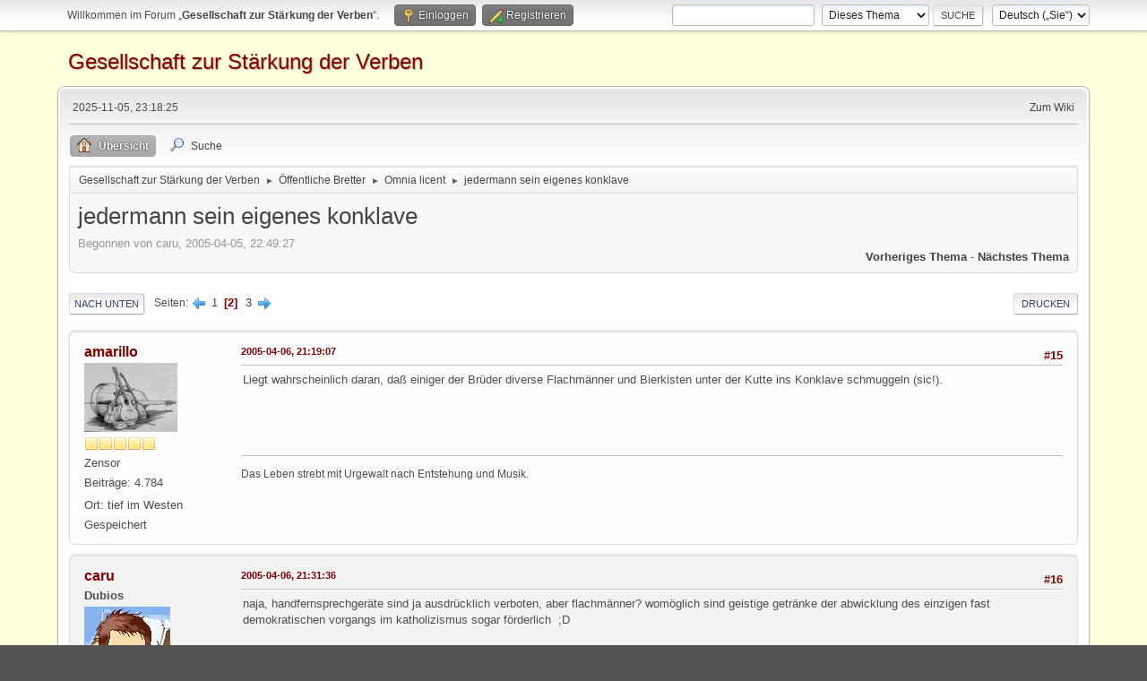

--- FILE ---
content_type: text/html; charset=UTF-8
request_url: https://forum.neutsch.org/index.php/topic,145.msg2374.html?PHPSESSID=c64871baca1b2a65b768b41c0c63bf77
body_size: 9091
content:
<!DOCTYPE html>
<html lang="de-DE">
<head>
	<meta charset="UTF-8">
	<link rel="stylesheet" href="https://forum.neutsch.org/Themes/default/css/minified_471aa4d1c6746f64310c93d9dff18ff8.css?smf216_1751029430">
	<style>
						.sceditor-button-wiki div {
							background: url('https://forum.neutsch.org/Themes/default/images/bbc/wiki.png');
						}
	
	</style>
	<script>
		var smf_theme_url = "https://forum.neutsch.org/Themes/default";
		var smf_default_theme_url = "https://forum.neutsch.org/Themes/default";
		var smf_images_url = "https://forum.neutsch.org/Themes/default/images";
		var smf_smileys_url = "https://verben.texttheater.net/forum/Smileys";
		var smf_smiley_sets = "";
		var smf_smiley_sets_default = "";
		var smf_avatars_url = "https://neutsch.org/forum/avatars";
		var smf_scripturl = "https://forum.neutsch.org/index.php?PHPSESSID=c64871baca1b2a65b768b41c0c63bf77&amp;";
		var smf_iso_case_folding = false;
		var smf_charset = "UTF-8";
		var smf_session_id = "00300a3f63fa6ed82edfe6b027e7c194";
		var smf_session_var = "da915e79145";
		var smf_member_id = 0;
		var ajax_notification_text = 'Lade…';
		var help_popup_heading_text = 'Alles zu kompliziert? Lassen Sie es mich erklären:';
		var banned_text = 'Gast, Sie sind aus diesem Forum verbannt!';
		var smf_txt_expand = 'Erweitern';
		var smf_txt_shrink = 'Verringern';
		var smf_collapseAlt = 'Verstecken';
		var smf_expandAlt = 'Zeige';
		var smf_quote_expand = false;
		var allow_xhjr_credentials = false;
	</script>
	<script src="https://forum.neutsch.org/Themes/default/scripts/jquery-3.6.3.min.js"></script>
	<script src="https://forum.neutsch.org/Themes/default/scripts/jquery.sceditor.bbcode.min.js?smf216_1751029430"></script>
	<script src="https://forum.neutsch.org/Themes/default/scripts/minified_09fe2d0d15a61ab216692467cc132a5d.js?smf216_1751029430"></script>
	<script src="https://forum.neutsch.org/Themes/default/scripts/minified_965c8fe9bed9d7cb943204b7d0c3ddd1.js?smf216_1751029430" defer></script>
	<script>
		var smf_smileys_url = 'https://verben.texttheater.net/forum/Smileys/';
		var bbc_quote_from = 'Zitat von';
		var bbc_quote = 'Zitat';
		var bbc_search_on = 'in';
	var smf_you_sure ='Sind Sie sicher, dass Sie das tun möchten?';
	</script>
	<title>jedermann sein eigenes konklave - Seite 2</title>
	<meta name="viewport" content="width=device-width, initial-scale=1">
	<meta property="og:site_name" content="Gesellschaft zur Stärkung der Verben">
	<meta property="og:title" content="jedermann sein eigenes konklave - Seite 2">
	<meta property="og:url" content="https://forum.neutsch.org/index.php/topic,145.15.html?PHPSESSID=c64871baca1b2a65b768b41c0c63bf77">
	<meta property="og:description" content="jedermann sein eigenes konklave - Seite 2">
	<meta name="description" content="jedermann sein eigenes konklave - Seite 2">
	<meta name="theme-color" content="#557EA0">
	<meta name="robots" content="noindex">
	<link rel="canonical" href="https://forum.neutsch.org/index.php?topic=145.15">
	<link rel="help" href="https://forum.neutsch.org/index.php?PHPSESSID=c64871baca1b2a65b768b41c0c63bf77&amp;action=help">
	<link rel="contents" href="https://forum.neutsch.org/index.php?PHPSESSID=c64871baca1b2a65b768b41c0c63bf77&amp;">
	<link rel="search" href="https://forum.neutsch.org/index.php?PHPSESSID=c64871baca1b2a65b768b41c0c63bf77&amp;action=search">
	<link rel="alternate" type="application/rss+xml" title="Gesellschaft zur Stärkung der Verben - RSS" href="https://forum.neutsch.org/index.php?PHPSESSID=c64871baca1b2a65b768b41c0c63bf77&amp;action=.xml;type=rss2;board=7">
	<link rel="alternate" type="application/atom+xml" title="Gesellschaft zur Stärkung der Verben - Atom" href="https://forum.neutsch.org/index.php?PHPSESSID=c64871baca1b2a65b768b41c0c63bf77&amp;action=.xml;type=atom;board=7">
	<link rel="next" href="https://forum.neutsch.org/index.php/topic,145.30.html?PHPSESSID=c64871baca1b2a65b768b41c0c63bf77">
	<link rel="prev" href="https://forum.neutsch.org/index.php/topic,145.0.html?PHPSESSID=c64871baca1b2a65b768b41c0c63bf77">
	<link rel="index" href="https://forum.neutsch.org/index.php/board,7.0.html?PHPSESSID=c64871baca1b2a65b768b41c0c63bf77"><style>.vv_special { display:none; }</style>
</head>
<body id="chrome" class="action_messageindex board_7">
<div id="footerfix">
	<div id="top_section">
		<div class="inner_wrap">
			<ul class="floatleft" id="top_info">
				<li class="welcome">
					Willkommen im Forum „<strong>Gesellschaft zur Stärkung der Verben</strong>“.
				</li>
				<li class="button_login">
					<a href="https://forum.neutsch.org/index.php?PHPSESSID=c64871baca1b2a65b768b41c0c63bf77&amp;action=login" class="open" onclick="return reqOverlayDiv(this.href, 'Einloggen', 'login');">
						<span class="main_icons login"></span>
						<span class="textmenu">Einloggen</span>
					</a>
				</li>
				<li class="button_signup">
					<a href="https://forum.neutsch.org/index.php?PHPSESSID=c64871baca1b2a65b768b41c0c63bf77&amp;action=signup" class="open">
						<span class="main_icons regcenter"></span>
						<span class="textmenu">Registrieren</span>
					</a>
				</li>
			</ul>
			<form id="languages_form" method="get" class="floatright">
				<select id="language_select" name="language" onchange="this.form.submit()">
					<option value="english">English</option>
					<option value="german" selected="selected">Deutsch („Sie“)</option>
				</select>
				<noscript>
					<input type="submit" value="Los">
				</noscript>
			</form>
			<form id="search_form" class="floatright" action="https://forum.neutsch.org/index.php?PHPSESSID=c64871baca1b2a65b768b41c0c63bf77&amp;action=search2" method="post" accept-charset="UTF-8">
				<input type="search" name="search" value="">&nbsp;
				<select name="search_selection">
					<option value="all">Gesamtes Forum </option>
					<option value="topic" selected>Dieses Thema</option>
					<option value="board">Dieses Board</option>
				</select>
				<input type="hidden" name="sd_topic" value="145">
				<input type="submit" name="search2" value="Suche" class="button">
				<input type="hidden" name="advanced" value="0">
			</form>
		</div><!-- .inner_wrap -->
	</div><!-- #top_section -->
	<div id="header">
		<h1 class="forumtitle">
			<a id="top" href="https://forum.neutsch.org/index.php?PHPSESSID=c64871baca1b2a65b768b41c0c63bf77&amp;">Gesellschaft zur Stärkung der Verben</a>
		</h1>
		<div id="siteslogan"> </div>
	</div>
	<div id="wrapper">
		<div id="upper_section">
			<div id="inner_section">
				<div id="inner_wrap" class="hide_720">
					<div class="user">
						<time datetime="2025-11-05T22:18:25Z">2025-11-05, 23:18:25</time>
						<ul class="unread_links">
							<li>
								<a href="https://neutsch.org">Zum Wiki</a>
							</li>
						</ul>
					</div>
				</div>
				<a class="mobile_user_menu">
					<span class="menu_icon"></span>
					<span class="text_menu">Hauptmenü</span>
				</a>
				<div id="main_menu">
					<div id="mobile_user_menu" class="popup_container">
						<div class="popup_window description">
							<div class="popup_heading">Hauptmenü
								<a href="javascript:void(0);" class="main_icons hide_popup"></a>
							</div>
							
					<ul class="dropmenu menu_nav">
						<li class="button_home">
							<a class="active" href="https://forum.neutsch.org/index.php?PHPSESSID=c64871baca1b2a65b768b41c0c63bf77&amp;">
								<span class="main_icons home"></span><span class="textmenu">Übersicht</span>
							</a>
						</li>
						<li class="button_search">
							<a href="https://forum.neutsch.org/index.php?PHPSESSID=c64871baca1b2a65b768b41c0c63bf77&amp;action=search">
								<span class="main_icons search"></span><span class="textmenu">Suche</span>
							</a>
						</li>
					</ul><!-- .menu_nav -->
						</div>
					</div>
				</div>
				<div class="navigate_section">
					<ul>
						<li>
							<a href="https://forum.neutsch.org/index.php?PHPSESSID=c64871baca1b2a65b768b41c0c63bf77&amp;"><span>Gesellschaft zur Stärkung der Verben</span></a>
						</li>
						<li>
							<span class="dividers"> &#9658; </span>
							<a href="https://forum.neutsch.org/index.php?PHPSESSID=c64871baca1b2a65b768b41c0c63bf77&amp;#c1"><span>Öffentliche Bretter</span></a>
						</li>
						<li>
							<span class="dividers"> &#9658; </span>
							<a href="https://forum.neutsch.org/index.php/board,7.0.html?PHPSESSID=c64871baca1b2a65b768b41c0c63bf77"><span>Omnia licent</span></a>
						</li>
						<li class="last">
							<span class="dividers"> &#9658; </span>
							<a href="https://forum.neutsch.org/index.php/topic,145.0.html?PHPSESSID=c64871baca1b2a65b768b41c0c63bf77"><span>jedermann sein eigenes konklave</span></a>
						</li>
					</ul>
				</div><!-- .navigate_section -->
			</div><!-- #inner_section -->
		</div><!-- #upper_section -->
		<div id="content_section">
			<div id="main_content_section">
		<div id="display_head" class="information">
			<h2 class="display_title">
				<span id="top_subject">jedermann sein eigenes konklave</span>
			</h2>
			<p>Begonnen von caru, 2005-04-05, 22:49:27</p>
			<span class="nextlinks floatright"><a href="https://forum.neutsch.org/index.php/topic,145.0/prev_next,prev.html?PHPSESSID=c64871baca1b2a65b768b41c0c63bf77#new">Vorheriges Thema</a> - <a href="https://forum.neutsch.org/index.php/topic,145.0/prev_next,next.html?PHPSESSID=c64871baca1b2a65b768b41c0c63bf77#new">Nächstes Thema</a></span>
		</div><!-- #display_head -->
		
		<div class="pagesection top">
			
		<div class="buttonlist floatright">
			
				<a class="button button_strip_print" href="https://forum.neutsch.org/index.php?PHPSESSID=c64871baca1b2a65b768b41c0c63bf77&amp;action=printpage;topic=145.0"  rel="nofollow">Drucken</a>
		</div>
			 
			<div class="pagelinks floatleft">
				<a href="#bot" class="button">Nach unten</a>
				<span class="pages">Seiten</span><a class="nav_page" href="https://forum.neutsch.org/index.php/topic,145.0.html?PHPSESSID=c64871baca1b2a65b768b41c0c63bf77"><span class="main_icons previous_page"></span></a> <a class="nav_page" href="https://forum.neutsch.org/index.php/topic,145.0.html?PHPSESSID=c64871baca1b2a65b768b41c0c63bf77">1</a> <span class="current_page">2</span> <a class="nav_page" href="https://forum.neutsch.org/index.php/topic,145.30.html?PHPSESSID=c64871baca1b2a65b768b41c0c63bf77">3</a> <a class="nav_page" href="https://forum.neutsch.org/index.php/topic,145.30.html?PHPSESSID=c64871baca1b2a65b768b41c0c63bf77"><span class="main_icons next_page"></span></a> 
			</div>
		<div class="mobile_buttons floatright">
			<a class="button mobile_act">Benutzer-Aktionen</a>
			
		</div>
		</div>
		<div id="forumposts">
			<form action="https://forum.neutsch.org/index.php?PHPSESSID=c64871baca1b2a65b768b41c0c63bf77&amp;action=quickmod2;topic=145.15" method="post" accept-charset="UTF-8" name="quickModForm" id="quickModForm" onsubmit="return oQuickModify.bInEditMode ? oQuickModify.modifySave('00300a3f63fa6ed82edfe6b027e7c194', 'da915e79145') : false">
				<div class="windowbg" id="msg2336">
					
					<div class="post_wrapper">
						<div class="poster">
							<h4>
								<a href="https://forum.neutsch.org/index.php?PHPSESSID=c64871baca1b2a65b768b41c0c63bf77&amp;action=profile;u=47" title="Profil von amarillo ansehen">amarillo</a>
							</h4>
							<ul class="user_info">
								<li class="avatar">
									<a href="https://forum.neutsch.org/index.php?PHPSESSID=c64871baca1b2a65b768b41c0c63bf77&amp;action=profile;u=47"><img class="avatar" src="http://texttheater.net/externa/avatare/amarillo.gif" alt=""></a>
								</li>
								<li class="icons"><img src="https://forum.neutsch.org/Themes/default/images/membericons/icon.png" alt="*"><img src="https://forum.neutsch.org/Themes/default/images/membericons/icon.png" alt="*"><img src="https://forum.neutsch.org/Themes/default/images/membericons/icon.png" alt="*"><img src="https://forum.neutsch.org/Themes/default/images/membericons/icon.png" alt="*"><img src="https://forum.neutsch.org/Themes/default/images/membericons/icon.png" alt="*"></li>
								<li class="postgroup">Zensor</li>
								<li class="postcount">Beiträge: 4.784</li>
								<li class="im_icons">
									<ol>
										<li class="custom cust_gender"><span class=" main_icons gender_0" title="Männlich"></span></li>
									</ol>
								</li>
								<li class="profile">
									<ol class="profile_icons">
									</ol>
								</li><!-- .profile -->
								<li class="custom cust_loca">Ort: tief im Westen</li>
								<li class="poster_ip">Gespeichert</li>
							</ul>
						</div><!-- .poster -->
						<div class="postarea">
							<div class="keyinfo">
								<div id="subject_2336" class="subject_title subject_hidden">
									<a href="https://forum.neutsch.org/index.php?PHPSESSID=c64871baca1b2a65b768b41c0c63bf77&amp;msg=2336" rel="nofollow">Re:jedermann sein eigenes konklave</a>
								</div>
								<span class="page_number floatright">#15</span>
								<div class="postinfo">
									<span class="messageicon"  style="position: absolute; z-index: -1;">
										<img src="https://forum.neutsch.org/Themes/default/images/post/xx.png" alt="">
									</span>
									<a href="https://forum.neutsch.org/index.php?PHPSESSID=c64871baca1b2a65b768b41c0c63bf77&amp;msg=2336" rel="nofollow" title="Antwort #15 - Re:jedermann sein eigenes konklave" class="smalltext">2005-04-06, 21:19:07</a>
									<span class="spacer"></span>
									<span class="smalltext modified floatright" id="modified_2336">
									</span>
								</div>
								<div id="msg_2336_quick_mod"></div>
							</div><!-- .keyinfo -->
							<div class="post">
								<div class="inner" data-msgid="2336" id="msg_2336">
									Liegt wahrscheinlich daran, daß einiger der Brüder diverse Flachmänner und Bierkisten unter der Kutte ins Konklave schmuggeln (sic!).
								</div>
							</div><!-- .post -->
							<div class="under_message">
								<ul class="floatleft">
								</ul>
							</div><!-- .under_message -->
						</div><!-- .postarea -->
						<div class="moderatorbar">
							<div class="signature" id="msg_2336_signature">
								Das Leben strebt mit Urgewalt nach Entstehung und Musik.
							</div>
						</div><!-- .moderatorbar -->
					</div><!-- .post_wrapper -->
				</div><!-- $message[css_class] -->
				<hr class="post_separator">
				<div class="windowbg" id="msg2337">
					
					
					<div class="post_wrapper">
						<div class="poster">
							<h4>
								<a href="https://forum.neutsch.org/index.php?PHPSESSID=c64871baca1b2a65b768b41c0c63bf77&amp;action=profile;u=17" title="Profil von caru ansehen">caru</a>
							</h4>
							<ul class="user_info">
								<li class="membergroup">Dubios</li>
								<li class="avatar">
									<a href="https://forum.neutsch.org/index.php?PHPSESSID=c64871baca1b2a65b768b41c0c63bf77&amp;action=profile;u=17"><img class="avatar" src="http://verben.texttheater.net/avatare/caru.gif" alt=""></a>
								</li>
								<li class="icons"><img src="https://forum.neutsch.org/Themes/default/images/membericons/icon.png" alt="*"><img src="https://forum.neutsch.org/Themes/default/images/membericons/icon.png" alt="*"><img src="https://forum.neutsch.org/Themes/default/images/membericons/icon.png" alt="*"><img src="https://forum.neutsch.org/Themes/default/images/membericons/icon.png" alt="*"><img src="https://forum.neutsch.org/Themes/default/images/membericons/icon.png" alt="*"></li>
								<li class="postgroup">Zensor</li>
								<li class="postcount">Beiträge: 1.739</li>
								<li class="im_icons">
									<ol>
										<li class="custom cust_gender"><span class=" main_icons gender_0" title="Männlich"></span></li>
									</ol>
								</li>
								<li class="profile">
									<ol class="profile_icons">
										<li><a href="http://www.sinapis.gnua.org" title="Institut für Senfkunde und Palindromistik" target="_blank" rel="noopener"><span class="main_icons www centericon" title="Institut für Senfkunde und Palindromistik"></span></a></li>
									</ol>
								</li><!-- .profile -->
								<li class="custom cust_loca">Ort: Wien</li>
								<li class="poster_ip">Gespeichert</li>
							</ul>
						</div><!-- .poster -->
						<div class="postarea">
							<div class="keyinfo">
								<div id="subject_2337" class="subject_title subject_hidden">
									<a href="https://forum.neutsch.org/index.php?PHPSESSID=c64871baca1b2a65b768b41c0c63bf77&amp;msg=2337" rel="nofollow">Re:jedermann sein eigenes konklave</a>
								</div>
								<span class="page_number floatright">#16</span>
								<div class="postinfo">
									<span class="messageicon"  style="position: absolute; z-index: -1;">
										<img src="https://forum.neutsch.org/Themes/default/images/post/xx.png" alt="">
									</span>
									<a href="https://forum.neutsch.org/index.php?PHPSESSID=c64871baca1b2a65b768b41c0c63bf77&amp;msg=2337" rel="nofollow" title="Antwort #16 - Re:jedermann sein eigenes konklave" class="smalltext">2005-04-06, 21:31:36</a>
									<span class="spacer"></span>
									<span class="smalltext modified floatright" id="modified_2337">
									</span>
								</div>
								<div id="msg_2337_quick_mod"></div>
							</div><!-- .keyinfo -->
							<div class="post">
								<div class="inner" data-msgid="2337" id="msg_2337">
									naja, handfernsprechgeräte sind ja ausdrücklich verboten, aber flachmänner? womöglich sind geistige getränke der abwicklung des einzigen fast demokratischen vorgangs im katholizismus sogar förderlich &nbsp;;D<br /><br /><br /><br /><br />ähm, bierkisten unter der kutte? &nbsp;:D :D :D
								</div>
							</div><!-- .post -->
							<div class="under_message">
								<ul class="floatleft">
								</ul>
							</div><!-- .under_message -->
						</div><!-- .postarea -->
						<div class="moderatorbar">
							<div class="signature" id="msg_2337_signature">
								(\___/) <br />(&gt;´x´&lt;) <br />(&#039;.&#039;)__(&#039;.&#039;) <br /><br />Nijntje - de echte nederlandse konijn
							</div>
						</div><!-- .moderatorbar -->
					</div><!-- .post_wrapper -->
				</div><!-- $message[css_class] -->
				<hr class="post_separator">
				<div class="windowbg" id="msg2338">
					
					
					<div class="post_wrapper">
						<div class="poster">
							<h4>
								<a href="https://forum.neutsch.org/index.php?PHPSESSID=c64871baca1b2a65b768b41c0c63bf77&amp;action=profile;u=47" title="Profil von amarillo ansehen">amarillo</a>
							</h4>
							<ul class="user_info">
								<li class="avatar">
									<a href="https://forum.neutsch.org/index.php?PHPSESSID=c64871baca1b2a65b768b41c0c63bf77&amp;action=profile;u=47"><img class="avatar" src="http://texttheater.net/externa/avatare/amarillo.gif" alt=""></a>
								</li>
								<li class="icons"><img src="https://forum.neutsch.org/Themes/default/images/membericons/icon.png" alt="*"><img src="https://forum.neutsch.org/Themes/default/images/membericons/icon.png" alt="*"><img src="https://forum.neutsch.org/Themes/default/images/membericons/icon.png" alt="*"><img src="https://forum.neutsch.org/Themes/default/images/membericons/icon.png" alt="*"><img src="https://forum.neutsch.org/Themes/default/images/membericons/icon.png" alt="*"></li>
								<li class="postgroup">Zensor</li>
								<li class="postcount">Beiträge: 4.784</li>
								<li class="im_icons">
									<ol>
										<li class="custom cust_gender"><span class=" main_icons gender_0" title="Männlich"></span></li>
									</ol>
								</li>
								<li class="profile">
									<ol class="profile_icons">
									</ol>
								</li><!-- .profile -->
								<li class="custom cust_loca">Ort: tief im Westen</li>
								<li class="poster_ip">Gespeichert</li>
							</ul>
						</div><!-- .poster -->
						<div class="postarea">
							<div class="keyinfo">
								<div id="subject_2338" class="subject_title subject_hidden">
									<a href="https://forum.neutsch.org/index.php?PHPSESSID=c64871baca1b2a65b768b41c0c63bf77&amp;msg=2338" rel="nofollow">Re:jedermann sein eigenes konklave</a>
								</div>
								<span class="page_number floatright">#17</span>
								<div class="postinfo">
									<span class="messageicon"  style="position: absolute; z-index: -1;">
										<img src="https://forum.neutsch.org/Themes/default/images/post/xx.png" alt="">
									</span>
									<a href="https://forum.neutsch.org/index.php?PHPSESSID=c64871baca1b2a65b768b41c0c63bf77&amp;msg=2338" rel="nofollow" title="Antwort #17 - Re:jedermann sein eigenes konklave" class="smalltext">2005-04-06, 21:40:22</a>
									<span class="spacer"></span>
									<span class="smalltext modified floatright" id="modified_2338">
									</span>
								</div>
								<div id="msg_2338_quick_mod"></div>
							</div><!-- .keyinfo -->
							<div class="post">
								<div class="inner" data-msgid="2338" id="msg_2338">
									Es existiert sogar eine kleine (wenig bekannte) Weise, die von den Päpstelnden gerne angestimmt wird, um sich einzustimmen:<br /><br />Ich bin ein Kardinal<br />und stelle mich zur Wahl.<br />Ich päpstel hin, ich päpstel her,<br />Papst zu werden ist recht schwer.<br /><br />Ganze hundertsiebzehn Mann<br />treffen sich im Vatikan.<br />Im Konklave ist es heiß,<br />das macht Durst, wie jeder weiß.<br /><br />Ist ein Papst gefunden,<br />schmeißt er ein paar Runden.<br />Wir trinken uns&#039;re Gläser ex,<br />so schön ist&#039;s im Konvlex.
								</div>
							</div><!-- .post -->
							<div class="under_message">
								<ul class="floatleft">
								</ul>
							</div><!-- .under_message -->
						</div><!-- .postarea -->
						<div class="moderatorbar">
							<div class="signature" id="msg_2338_signature">
								Das Leben strebt mit Urgewalt nach Entstehung und Musik.
							</div>
						</div><!-- .moderatorbar -->
					</div><!-- .post_wrapper -->
				</div><!-- $message[css_class] -->
				<hr class="post_separator">
				<div class="windowbg" id="msg2339">
					
					
					<div class="post_wrapper">
						<div class="poster">
							<h4>
								<a href="https://forum.neutsch.org/index.php?PHPSESSID=c64871baca1b2a65b768b41c0c63bf77&amp;action=profile;u=17" title="Profil von caru ansehen">caru</a>
							</h4>
							<ul class="user_info">
								<li class="membergroup">Dubios</li>
								<li class="avatar">
									<a href="https://forum.neutsch.org/index.php?PHPSESSID=c64871baca1b2a65b768b41c0c63bf77&amp;action=profile;u=17"><img class="avatar" src="http://verben.texttheater.net/avatare/caru.gif" alt=""></a>
								</li>
								<li class="icons"><img src="https://forum.neutsch.org/Themes/default/images/membericons/icon.png" alt="*"><img src="https://forum.neutsch.org/Themes/default/images/membericons/icon.png" alt="*"><img src="https://forum.neutsch.org/Themes/default/images/membericons/icon.png" alt="*"><img src="https://forum.neutsch.org/Themes/default/images/membericons/icon.png" alt="*"><img src="https://forum.neutsch.org/Themes/default/images/membericons/icon.png" alt="*"></li>
								<li class="postgroup">Zensor</li>
								<li class="postcount">Beiträge: 1.739</li>
								<li class="im_icons">
									<ol>
										<li class="custom cust_gender"><span class=" main_icons gender_0" title="Männlich"></span></li>
									</ol>
								</li>
								<li class="profile">
									<ol class="profile_icons">
										<li><a href="http://www.sinapis.gnua.org" title="Institut für Senfkunde und Palindromistik" target="_blank" rel="noopener"><span class="main_icons www centericon" title="Institut für Senfkunde und Palindromistik"></span></a></li>
									</ol>
								</li><!-- .profile -->
								<li class="custom cust_loca">Ort: Wien</li>
								<li class="poster_ip">Gespeichert</li>
							</ul>
						</div><!-- .poster -->
						<div class="postarea">
							<div class="keyinfo">
								<div id="subject_2339" class="subject_title subject_hidden">
									<a href="https://forum.neutsch.org/index.php?PHPSESSID=c64871baca1b2a65b768b41c0c63bf77&amp;msg=2339" rel="nofollow">Re:jedermann sein eigenes konklave</a>
								</div>
								<span class="page_number floatright">#18</span>
								<div class="postinfo">
									<span class="messageicon"  style="position: absolute; z-index: -1;">
										<img src="https://forum.neutsch.org/Themes/default/images/post/xx.png" alt="">
									</span>
									<a href="https://forum.neutsch.org/index.php?PHPSESSID=c64871baca1b2a65b768b41c0c63bf77&amp;msg=2339" rel="nofollow" title="Antwort #18 - Re:jedermann sein eigenes konklave" class="smalltext">2005-04-06, 21:46:33</a>
									<span class="spacer"></span>
									<span class="smalltext modified floatright" id="modified_2339">
									</span>
								</div>
								<div id="msg_2339_quick_mod"></div>
							</div><!-- .keyinfo -->
							<div class="post">
								<div class="inner" data-msgid="2339" id="msg_2339">
									und dann gibt es ja noch den hundertachtzehnten kardinal. nur weiß von dem noch keiner, wer er ist &nbsp;:o
								</div>
							</div><!-- .post -->
							<div class="under_message">
								<ul class="floatleft">
								</ul>
							</div><!-- .under_message -->
						</div><!-- .postarea -->
						<div class="moderatorbar">
							<div class="signature" id="msg_2339_signature">
								(\___/) <br />(&gt;´x´&lt;) <br />(&#039;.&#039;)__(&#039;.&#039;) <br /><br />Nijntje - de echte nederlandse konijn
							</div>
						</div><!-- .moderatorbar -->
					</div><!-- .post_wrapper -->
				</div><!-- $message[css_class] -->
				<hr class="post_separator">
				<div class="windowbg" id="msg2340">
					
					
					<div class="post_wrapper">
						<div class="poster">
							<h4>
								<a href="https://forum.neutsch.org/index.php?PHPSESSID=c64871baca1b2a65b768b41c0c63bf77&amp;action=profile;u=47" title="Profil von amarillo ansehen">amarillo</a>
							</h4>
							<ul class="user_info">
								<li class="avatar">
									<a href="https://forum.neutsch.org/index.php?PHPSESSID=c64871baca1b2a65b768b41c0c63bf77&amp;action=profile;u=47"><img class="avatar" src="http://texttheater.net/externa/avatare/amarillo.gif" alt=""></a>
								</li>
								<li class="icons"><img src="https://forum.neutsch.org/Themes/default/images/membericons/icon.png" alt="*"><img src="https://forum.neutsch.org/Themes/default/images/membericons/icon.png" alt="*"><img src="https://forum.neutsch.org/Themes/default/images/membericons/icon.png" alt="*"><img src="https://forum.neutsch.org/Themes/default/images/membericons/icon.png" alt="*"><img src="https://forum.neutsch.org/Themes/default/images/membericons/icon.png" alt="*"></li>
								<li class="postgroup">Zensor</li>
								<li class="postcount">Beiträge: 4.784</li>
								<li class="im_icons">
									<ol>
										<li class="custom cust_gender"><span class=" main_icons gender_0" title="Männlich"></span></li>
									</ol>
								</li>
								<li class="profile">
									<ol class="profile_icons">
									</ol>
								</li><!-- .profile -->
								<li class="custom cust_loca">Ort: tief im Westen</li>
								<li class="poster_ip">Gespeichert</li>
							</ul>
						</div><!-- .poster -->
						<div class="postarea">
							<div class="keyinfo">
								<div id="subject_2340" class="subject_title subject_hidden">
									<a href="https://forum.neutsch.org/index.php?PHPSESSID=c64871baca1b2a65b768b41c0c63bf77&amp;msg=2340" rel="nofollow">Re:jedermann sein eigenes konklave</a>
								</div>
								<span class="page_number floatright">#19</span>
								<div class="postinfo">
									<span class="messageicon"  style="position: absolute; z-index: -1;">
										<img src="https://forum.neutsch.org/Themes/default/images/post/xx.png" alt="">
									</span>
									<a href="https://forum.neutsch.org/index.php?PHPSESSID=c64871baca1b2a65b768b41c0c63bf77&amp;msg=2340" rel="nofollow" title="Antwort #19 - Re:jedermann sein eigenes konklave" class="smalltext">2005-04-06, 21:50:23</a>
									<span class="spacer"></span>
									<span class="smalltext modified floatright" id="modified_2340">
									</span>
								</div>
								<div id="msg_2340_quick_mod"></div>
							</div><!-- .keyinfo -->
							<div class="post">
								<div class="inner" data-msgid="2340" id="msg_2340">
									Das verstehe ich nun nicht. ???
								</div>
							</div><!-- .post -->
							<div class="under_message">
								<ul class="floatleft">
								</ul>
							</div><!-- .under_message -->
						</div><!-- .postarea -->
						<div class="moderatorbar">
							<div class="signature" id="msg_2340_signature">
								Das Leben strebt mit Urgewalt nach Entstehung und Musik.
							</div>
						</div><!-- .moderatorbar -->
					</div><!-- .post_wrapper -->
				</div><!-- $message[css_class] -->
				<hr class="post_separator">
				<div class="windowbg" id="msg2342">
					
					
					<div class="post_wrapper">
						<div class="poster">
							<h4>
								VerbOrg
							</h4>
							<ul class="user_info">
								<li class="membergroup">Gast</li>
								<li class="poster_ip">Gespeichert</li>
							</ul>
						</div><!-- .poster -->
						<div class="postarea">
							<div class="keyinfo">
								<div id="subject_2342" class="subject_title subject_hidden">
									<a href="https://forum.neutsch.org/index.php?PHPSESSID=c64871baca1b2a65b768b41c0c63bf77&amp;msg=2342" rel="nofollow">Re:jedermann sein eigenes konklave</a>
								</div>
								<span class="page_number floatright">#20</span>
								<div class="postinfo">
									<span class="messageicon"  style="position: absolute; z-index: -1;">
										<img src="https://forum.neutsch.org/Themes/default/images/post/xx.png" alt="">
									</span>
									<a href="https://forum.neutsch.org/index.php?PHPSESSID=c64871baca1b2a65b768b41c0c63bf77&amp;msg=2342" rel="nofollow" title="Antwort #20 - Re:jedermann sein eigenes konklave" class="smalltext">2005-04-06, 22:08:41</a>
									<span class="spacer"></span>
									<span class="smalltext modified floatright" id="modified_2342">
									</span>
								</div>
								<div id="msg_2342_quick_mod"></div>
							</div><!-- .keyinfo -->
							<div class="post">
								<div class="inner" data-msgid="2342" id="msg_2342">
									<blockquote class="bbc_standard_quote"><cite><a href="https://forum.neutsch.org/index.php?PHPSESSID=c64871baca1b2a65b768b41c0c63bf77&amp;threadid=145;start=#msg2339">Zitat von: caru in 2005-04-06, 21:46:33</a></cite><br />und dann gibt es ja noch den hundertachtzehnten kardinal. nur weiß von dem noch keiner, wer er ist &nbsp;:o<br /></blockquote>Wenn ich das richtig mitbekommen habe, wird das auch niemand erfahren. Zumindest hat der Papst wohl den Namen nicht mehr genannt. Und dann kann er wohl auch nicht mehr kardinolen werden.<br /><br /><blockquote class="bbc_standard_quote"><cite>Zitat</cite>Ganze hundertsiebzehn Mann<br />treffen sich im Vatikan.<br />Im Konklave ist es heiß,<br />das macht Durst, wie jeder weiß.<br /></blockquote>Das stimmt soviel ich weiß auch nicht mehr, weil ein Filipino erkronken ist und wohl nicht mitpäpstelt. So waren&#039;s nur noch 116.<br />
								</div>
							</div><!-- .post -->
							<div class="under_message">
								<ul class="floatleft">
								</ul>
							</div><!-- .under_message -->
						</div><!-- .postarea -->
						<div class="moderatorbar">
						</div><!-- .moderatorbar -->
					</div><!-- .post_wrapper -->
				</div><!-- $message[css_class] -->
				<hr class="post_separator">
				<div class="windowbg" id="msg2343">
					
					
					<div class="post_wrapper">
						<div class="poster">
							<h4>
								<a href="https://forum.neutsch.org/index.php?PHPSESSID=c64871baca1b2a65b768b41c0c63bf77&amp;action=profile;u=17" title="Profil von caru ansehen">caru</a>
							</h4>
							<ul class="user_info">
								<li class="membergroup">Dubios</li>
								<li class="avatar">
									<a href="https://forum.neutsch.org/index.php?PHPSESSID=c64871baca1b2a65b768b41c0c63bf77&amp;action=profile;u=17"><img class="avatar" src="http://verben.texttheater.net/avatare/caru.gif" alt=""></a>
								</li>
								<li class="icons"><img src="https://forum.neutsch.org/Themes/default/images/membericons/icon.png" alt="*"><img src="https://forum.neutsch.org/Themes/default/images/membericons/icon.png" alt="*"><img src="https://forum.neutsch.org/Themes/default/images/membericons/icon.png" alt="*"><img src="https://forum.neutsch.org/Themes/default/images/membericons/icon.png" alt="*"><img src="https://forum.neutsch.org/Themes/default/images/membericons/icon.png" alt="*"></li>
								<li class="postgroup">Zensor</li>
								<li class="postcount">Beiträge: 1.739</li>
								<li class="im_icons">
									<ol>
										<li class="custom cust_gender"><span class=" main_icons gender_0" title="Männlich"></span></li>
									</ol>
								</li>
								<li class="profile">
									<ol class="profile_icons">
										<li><a href="http://www.sinapis.gnua.org" title="Institut für Senfkunde und Palindromistik" target="_blank" rel="noopener"><span class="main_icons www centericon" title="Institut für Senfkunde und Palindromistik"></span></a></li>
									</ol>
								</li><!-- .profile -->
								<li class="custom cust_loca">Ort: Wien</li>
								<li class="poster_ip">Gespeichert</li>
							</ul>
						</div><!-- .poster -->
						<div class="postarea">
							<div class="keyinfo">
								<div id="subject_2343" class="subject_title subject_hidden">
									<a href="https://forum.neutsch.org/index.php?PHPSESSID=c64871baca1b2a65b768b41c0c63bf77&amp;msg=2343" rel="nofollow">Re:jedermann sein eigenes konklave</a>
								</div>
								<span class="page_number floatright">#21</span>
								<div class="postinfo">
									<span class="messageicon"  style="position: absolute; z-index: -1;">
										<img src="https://forum.neutsch.org/Themes/default/images/post/xx.png" alt="">
									</span>
									<a href="https://forum.neutsch.org/index.php?PHPSESSID=c64871baca1b2a65b768b41c0c63bf77&amp;msg=2343" rel="nofollow" title="Antwort #21 - Re:jedermann sein eigenes konklave" class="smalltext">2005-04-06, 22:10:44</a>
									<span class="spacer"></span>
									<span class="smalltext modified floatright mvisible" id="modified_2343"><span class="lastedit">Letzte Bearbeitung</span>: 2005-04-06, 22:12:02 von caru
									</span>
								</div>
								<div id="msg_2343_quick_mod"></div>
							</div><!-- .keyinfo -->
							<div class="post">
								<div class="inner" data-msgid="2343" id="msg_2343">
									kein witz: jpII soll einen kardinal &quot;in pectore&quot; ernonnen haben - still und heimlich für sich zum kardinal erkluren, ohne irgendwem was davon zu sagen. das dürfen päpste, ist ausdrücklich erluben.<br /><br />nun rätseln die in rom alle, wer das sein könnte. noch hat sich keiner gemolden, und im papst-testament steht es angeblich auch nicht. übernächste woche brauchen die den aber dringend, schließlich ist er als kardinal wahlberochtegen.<br /><br /><br />und wie VerbOrg richtig sagt - vermutlich finden sie den nie.
								</div>
							</div><!-- .post -->
							<div class="under_message">
								<ul class="floatleft">
								</ul>
							</div><!-- .under_message -->
						</div><!-- .postarea -->
						<div class="moderatorbar">
							<div class="signature" id="msg_2343_signature">
								(\___/) <br />(&gt;´x´&lt;) <br />(&#039;.&#039;)__(&#039;.&#039;) <br /><br />Nijntje - de echte nederlandse konijn
							</div>
						</div><!-- .moderatorbar -->
					</div><!-- .post_wrapper -->
				</div><!-- $message[css_class] -->
				<hr class="post_separator">
				<div class="windowbg" id="msg2346">
					
					
					<div class="post_wrapper">
						<div class="poster">
							<h4>
								VerbOrg
							</h4>
							<ul class="user_info">
								<li class="membergroup">Gast</li>
								<li class="poster_ip">Gespeichert</li>
							</ul>
						</div><!-- .poster -->
						<div class="postarea">
							<div class="keyinfo">
								<div id="subject_2346" class="subject_title subject_hidden">
									<a href="https://forum.neutsch.org/index.php?PHPSESSID=c64871baca1b2a65b768b41c0c63bf77&amp;msg=2346" rel="nofollow">Re:jedermann sein eigenes konklave</a>
								</div>
								<span class="page_number floatright">#22</span>
								<div class="postinfo">
									<span class="messageicon"  style="position: absolute; z-index: -1;">
										<img src="https://forum.neutsch.org/Themes/default/images/post/xx.png" alt="">
									</span>
									<a href="https://forum.neutsch.org/index.php?PHPSESSID=c64871baca1b2a65b768b41c0c63bf77&amp;msg=2346" rel="nofollow" title="Antwort #22 - Re:jedermann sein eigenes konklave" class="smalltext">2005-04-06, 22:17:56</a>
									<span class="spacer"></span>
									<span class="smalltext modified floatright" id="modified_2346">
									</span>
								</div>
								<div id="msg_2346_quick_mod"></div>
							</div><!-- .keyinfo -->
							<div class="post">
								<div class="inner" data-msgid="2346" id="msg_2346">
									Die Frage ist nur, wie die das rauskriegen sollen, wenn jpII das weder gesagen noch in seinem Testament niedergeschrieben hat.<br />Ist derjenige, der da angeblich ernonnen wurde, denn selbst davon unterrochten oder hat der Papst diese Information gänzlich unterschlagen bevor er zum letzten Mal gesongen hat (das Zeitliche, meine ich)?
								</div>
							</div><!-- .post -->
							<div class="under_message">
								<ul class="floatleft">
								</ul>
							</div><!-- .under_message -->
						</div><!-- .postarea -->
						<div class="moderatorbar">
						</div><!-- .moderatorbar -->
					</div><!-- .post_wrapper -->
				</div><!-- $message[css_class] -->
				<hr class="post_separator">
				<div class="windowbg" id="msg2348">
					
					
					<div class="post_wrapper">
						<div class="poster">
							<h4>
								<a href="https://forum.neutsch.org/index.php?PHPSESSID=c64871baca1b2a65b768b41c0c63bf77&amp;action=profile;u=17" title="Profil von caru ansehen">caru</a>
							</h4>
							<ul class="user_info">
								<li class="membergroup">Dubios</li>
								<li class="avatar">
									<a href="https://forum.neutsch.org/index.php?PHPSESSID=c64871baca1b2a65b768b41c0c63bf77&amp;action=profile;u=17"><img class="avatar" src="http://verben.texttheater.net/avatare/caru.gif" alt=""></a>
								</li>
								<li class="icons"><img src="https://forum.neutsch.org/Themes/default/images/membericons/icon.png" alt="*"><img src="https://forum.neutsch.org/Themes/default/images/membericons/icon.png" alt="*"><img src="https://forum.neutsch.org/Themes/default/images/membericons/icon.png" alt="*"><img src="https://forum.neutsch.org/Themes/default/images/membericons/icon.png" alt="*"><img src="https://forum.neutsch.org/Themes/default/images/membericons/icon.png" alt="*"></li>
								<li class="postgroup">Zensor</li>
								<li class="postcount">Beiträge: 1.739</li>
								<li class="im_icons">
									<ol>
										<li class="custom cust_gender"><span class=" main_icons gender_0" title="Männlich"></span></li>
									</ol>
								</li>
								<li class="profile">
									<ol class="profile_icons">
										<li><a href="http://www.sinapis.gnua.org" title="Institut für Senfkunde und Palindromistik" target="_blank" rel="noopener"><span class="main_icons www centericon" title="Institut für Senfkunde und Palindromistik"></span></a></li>
									</ol>
								</li><!-- .profile -->
								<li class="custom cust_loca">Ort: Wien</li>
								<li class="poster_ip">Gespeichert</li>
							</ul>
						</div><!-- .poster -->
						<div class="postarea">
							<div class="keyinfo">
								<div id="subject_2348" class="subject_title subject_hidden">
									<a href="https://forum.neutsch.org/index.php?PHPSESSID=c64871baca1b2a65b768b41c0c63bf77&amp;msg=2348" rel="nofollow">Re:jedermann sein eigenes konklave</a>
								</div>
								<span class="page_number floatright">#23</span>
								<div class="postinfo">
									<span class="messageicon"  style="position: absolute; z-index: -1;">
										<img src="https://forum.neutsch.org/Themes/default/images/post/xx.png" alt="">
									</span>
									<a href="https://forum.neutsch.org/index.php?PHPSESSID=c64871baca1b2a65b768b41c0c63bf77&amp;msg=2348" rel="nofollow" title="Antwort #23 - Re:jedermann sein eigenes konklave" class="smalltext">2005-04-06, 22:22:52</a>
									<span class="spacer"></span>
									<span class="smalltext modified floatright" id="modified_2348">
									</span>
								</div>
								<div id="msg_2348_quick_mod"></div>
							</div><!-- .keyinfo -->
							<div class="post">
								<div class="inner" data-msgid="2348" id="msg_2348">
									eigentlich müßte, glaube ich, der ernonnene davon wissen. aber wer soll es ihm glauben? da könnte ja jeder kommen.
								</div>
							</div><!-- .post -->
							<div class="under_message">
								<ul class="floatleft">
								</ul>
							</div><!-- .under_message -->
						</div><!-- .postarea -->
						<div class="moderatorbar">
							<div class="signature" id="msg_2348_signature">
								(\___/) <br />(&gt;´x´&lt;) <br />(&#039;.&#039;)__(&#039;.&#039;) <br /><br />Nijntje - de echte nederlandse konijn
							</div>
						</div><!-- .moderatorbar -->
					</div><!-- .post_wrapper -->
				</div><!-- $message[css_class] -->
				<hr class="post_separator">
				<div class="windowbg" id="msg2350">
					
					
					<div class="post_wrapper">
						<div class="poster">
							<h4>
								VerbOrg
							</h4>
							<ul class="user_info">
								<li class="membergroup">Gast</li>
								<li class="poster_ip">Gespeichert</li>
							</ul>
						</div><!-- .poster -->
						<div class="postarea">
							<div class="keyinfo">
								<div id="subject_2350" class="subject_title subject_hidden">
									<a href="https://forum.neutsch.org/index.php?PHPSESSID=c64871baca1b2a65b768b41c0c63bf77&amp;msg=2350" rel="nofollow">Re:jedermann sein eigenes konklave</a>
								</div>
								<span class="page_number floatright">#24</span>
								<div class="postinfo">
									<span class="messageicon"  style="position: absolute; z-index: -1;">
										<img src="https://forum.neutsch.org/Themes/default/images/post/xx.png" alt="">
									</span>
									<a href="https://forum.neutsch.org/index.php?PHPSESSID=c64871baca1b2a65b768b41c0c63bf77&amp;msg=2350" rel="nofollow" title="Antwort #24 - Re:jedermann sein eigenes konklave" class="smalltext">2005-04-06, 22:26:02</a>
									<span class="spacer"></span>
									<span class="smalltext modified floatright" id="modified_2350">
									</span>
								</div>
								<div id="msg_2350_quick_mod"></div>
							</div><!-- .keyinfo -->
							<div class="post">
								<div class="inner" data-msgid="2350" id="msg_2350">
									Na, ich war&#039;s jedenfalls nicht.<br />Wäre auch noch schöner, wenn ich da mitpäpsteln müsste, bevor es irgendwann mal in die Konvlexe geht, in der die Gläubiger schon warten.
								</div>
							</div><!-- .post -->
							<div class="under_message">
								<ul class="floatleft">
								</ul>
							</div><!-- .under_message -->
						</div><!-- .postarea -->
						<div class="moderatorbar">
						</div><!-- .moderatorbar -->
					</div><!-- .post_wrapper -->
				</div><!-- $message[css_class] -->
				<hr class="post_separator">
				<div class="windowbg" id="msg2351">
					
					
					<div class="post_wrapper">
						<div class="poster">
							<h4>
								<a href="https://forum.neutsch.org/index.php?PHPSESSID=c64871baca1b2a65b768b41c0c63bf77&amp;action=profile;u=1" title="Profil von Kilian ansehen">Kilian</a>
							</h4>
							<ul class="user_info">
								<li class="membergroup">Administrator</li>
								<li class="avatar">
									<a href="https://forum.neutsch.org/index.php?PHPSESSID=c64871baca1b2a65b768b41c0c63bf77&amp;action=profile;u=1"><img class="avatar" src="https://neutsch.org/forum/avatars/phong3.gif" alt=""></a>
								</li>
								<li class="icons"><img src="https://forum.neutsch.org/Themes/default/images/membericons/iconadmin.png" alt="*"><img src="https://forum.neutsch.org/Themes/default/images/membericons/iconadmin.png" alt="*"><img src="https://forum.neutsch.org/Themes/default/images/membericons/iconadmin.png" alt="*"><img src="https://forum.neutsch.org/Themes/default/images/membericons/iconadmin.png" alt="*"><img src="https://forum.neutsch.org/Themes/default/images/membericons/iconadmin.png" alt="*"></li>
								<li class="postgroup">Zensor</li>
								<li class="postcount">Beiträge: 5.705</li>
								<li class="profile">
									<ol class="profile_icons">
										<li><a href="http://texttheater.net" title="Texttheater" target="_blank" rel="noopener"><span class="main_icons www centericon" title="Texttheater"></span></a></li>
									</ol>
								</li><!-- .profile -->
								<li class="poster_ip">Gespeichert</li>
							</ul>
						</div><!-- .poster -->
						<div class="postarea">
							<div class="keyinfo">
								<div id="subject_2351" class="subject_title subject_hidden">
									<a href="https://forum.neutsch.org/index.php?PHPSESSID=c64871baca1b2a65b768b41c0c63bf77&amp;msg=2351" rel="nofollow">Re:jedermann sein eigenes konklave</a>
								</div>
								<span class="page_number floatright">#25</span>
								<div class="postinfo">
									<span class="messageicon"  style="position: absolute; z-index: -1;">
										<img src="https://forum.neutsch.org/Themes/default/images/post/xx.png" alt="">
									</span>
									<a href="https://forum.neutsch.org/index.php?PHPSESSID=c64871baca1b2a65b768b41c0c63bf77&amp;msg=2351" rel="nofollow" title="Antwort #25 - Re:jedermann sein eigenes konklave" class="smalltext">2005-04-06, 22:45:55</a>
									<span class="spacer"></span>
									<span class="smalltext modified floatright" id="modified_2351">
									</span>
								</div>
								<div id="msg_2351_quick_mod"></div>
							</div><!-- .keyinfo -->
							<div class="post">
								<div class="inner" data-msgid="2351" id="msg_2351">
									<blockquote class="bbc_standard_quote"><cite>Zitat</cite><i>-eln:</i> das Suffix deutet u.a. eine Abschwächung des ursprünglichen Vorgangs und/oder eine Wiederholung an: <i>kränkeln, tröpfeln, nörgeln, wackeln.</i><br /><br />Wahrig</blockquote><br />Würde ich auch so sehen.
								</div>
							</div><!-- .post -->
							<div class="under_message">
								<ul class="floatleft">
								</ul>
							</div><!-- .under_message -->
						</div><!-- .postarea -->
						<div class="moderatorbar">
						</div><!-- .moderatorbar -->
					</div><!-- .post_wrapper -->
				</div><!-- $message[css_class] -->
				<hr class="post_separator">
				<div class="windowbg" id="msg2370">
					
					
					<div class="post_wrapper">
						<div class="poster">
							<h4>
								<a href="https://forum.neutsch.org/index.php?PHPSESSID=c64871baca1b2a65b768b41c0c63bf77&amp;action=profile;u=17" title="Profil von caru ansehen">caru</a>
							</h4>
							<ul class="user_info">
								<li class="membergroup">Dubios</li>
								<li class="avatar">
									<a href="https://forum.neutsch.org/index.php?PHPSESSID=c64871baca1b2a65b768b41c0c63bf77&amp;action=profile;u=17"><img class="avatar" src="http://verben.texttheater.net/avatare/caru.gif" alt=""></a>
								</li>
								<li class="icons"><img src="https://forum.neutsch.org/Themes/default/images/membericons/icon.png" alt="*"><img src="https://forum.neutsch.org/Themes/default/images/membericons/icon.png" alt="*"><img src="https://forum.neutsch.org/Themes/default/images/membericons/icon.png" alt="*"><img src="https://forum.neutsch.org/Themes/default/images/membericons/icon.png" alt="*"><img src="https://forum.neutsch.org/Themes/default/images/membericons/icon.png" alt="*"></li>
								<li class="postgroup">Zensor</li>
								<li class="postcount">Beiträge: 1.739</li>
								<li class="im_icons">
									<ol>
										<li class="custom cust_gender"><span class=" main_icons gender_0" title="Männlich"></span></li>
									</ol>
								</li>
								<li class="profile">
									<ol class="profile_icons">
										<li><a href="http://www.sinapis.gnua.org" title="Institut für Senfkunde und Palindromistik" target="_blank" rel="noopener"><span class="main_icons www centericon" title="Institut für Senfkunde und Palindromistik"></span></a></li>
									</ol>
								</li><!-- .profile -->
								<li class="custom cust_loca">Ort: Wien</li>
								<li class="poster_ip">Gespeichert</li>
							</ul>
						</div><!-- .poster -->
						<div class="postarea">
							<div class="keyinfo">
								<div id="subject_2370" class="subject_title subject_hidden">
									<a href="https://forum.neutsch.org/index.php?PHPSESSID=c64871baca1b2a65b768b41c0c63bf77&amp;msg=2370" rel="nofollow">Re:jedermann sein eigenes konklave</a>
								</div>
								<span class="page_number floatright">#26</span>
								<div class="postinfo">
									<span class="messageicon"  style="position: absolute; z-index: -1;">
										<img src="https://forum.neutsch.org/Themes/default/images/post/xx.png" alt="">
									</span>
									<a href="https://forum.neutsch.org/index.php?PHPSESSID=c64871baca1b2a65b768b41c0c63bf77&amp;msg=2370" rel="nofollow" title="Antwort #26 - Re:jedermann sein eigenes konklave" class="smalltext">2005-04-07, 20:08:47</a>
									<span class="spacer"></span>
									<span class="smalltext modified floatright" id="modified_2370">
									</span>
								</div>
								<div id="msg_2370_quick_mod"></div>
							</div><!-- .keyinfo -->
							<div class="post">
								<div class="inner" data-msgid="2370" id="msg_2370">
									noch ein vatikanisches geheimnis:<br /><br />der ruf &quot;extra omnes!&quot; bedeutet zum offiziellen beginn des konklave: &quot;alle raus hier.&quot;<br /><br />zum beginn des konvlexe (vor dem ersten glas wein) heißt er jedoch: &quot;ex, meine herren!&quot;
								</div>
							</div><!-- .post -->
							<div class="under_message">
								<ul class="floatleft">
								</ul>
							</div><!-- .under_message -->
						</div><!-- .postarea -->
						<div class="moderatorbar">
							<div class="signature" id="msg_2370_signature">
								(\___/) <br />(&gt;´x´&lt;) <br />(&#039;.&#039;)__(&#039;.&#039;) <br /><br />Nijntje - de echte nederlandse konijn
							</div>
						</div><!-- .moderatorbar -->
					</div><!-- .post_wrapper -->
				</div><!-- $message[css_class] -->
				<hr class="post_separator">
				<div class="windowbg" id="msg2372">
					
					
					<div class="post_wrapper">
						<div class="poster">
							<h4>
								VerbOrg
							</h4>
							<ul class="user_info">
								<li class="membergroup">Gast</li>
								<li class="poster_ip">Gespeichert</li>
							</ul>
						</div><!-- .poster -->
						<div class="postarea">
							<div class="keyinfo">
								<div id="subject_2372" class="subject_title subject_hidden">
									<a href="https://forum.neutsch.org/index.php?PHPSESSID=c64871baca1b2a65b768b41c0c63bf77&amp;msg=2372" rel="nofollow">Re:jedermann sein eigenes konklave</a>
								</div>
								<span class="page_number floatright">#27</span>
								<div class="postinfo">
									<span class="messageicon"  style="position: absolute; z-index: -1;">
										<img src="https://forum.neutsch.org/Themes/default/images/post/xx.png" alt="">
									</span>
									<a href="https://forum.neutsch.org/index.php?PHPSESSID=c64871baca1b2a65b768b41c0c63bf77&amp;msg=2372" rel="nofollow" title="Antwort #27 - Re:jedermann sein eigenes konklave" class="smalltext">2005-04-07, 20:15:48</a>
									<span class="spacer"></span>
									<span class="smalltext modified floatright mvisible" id="modified_2372"><span class="lastedit">Letzte Bearbeitung</span>: 2005-04-07, 20:18:09 von VerbOrg
									</span>
								</div>
								<div id="msg_2372_quick_mod"></div>
							</div><!-- .keyinfo -->
							<div class="post">
								<div class="inner" data-msgid="2372" id="msg_2372">
									Aber wieso heißt es &quot;Alle raus hier&quot;, wenn die sich doch einschließen?<br />Das würde eher passen, wenn sie fertig gepolpsten haben und aus dem Konklave ins Konvlexe strömen.
								</div>
							</div><!-- .post -->
							<div class="under_message">
								<ul class="floatleft">
								</ul>
							</div><!-- .under_message -->
						</div><!-- .postarea -->
						<div class="moderatorbar">
						</div><!-- .moderatorbar -->
					</div><!-- .post_wrapper -->
				</div><!-- $message[css_class] -->
				<hr class="post_separator">
				<div class="windowbg" id="msg2373">
					
					
					<div class="post_wrapper">
						<div class="poster">
							<h4>
								<a href="https://forum.neutsch.org/index.php?PHPSESSID=c64871baca1b2a65b768b41c0c63bf77&amp;action=profile;u=17" title="Profil von caru ansehen">caru</a>
							</h4>
							<ul class="user_info">
								<li class="membergroup">Dubios</li>
								<li class="avatar">
									<a href="https://forum.neutsch.org/index.php?PHPSESSID=c64871baca1b2a65b768b41c0c63bf77&amp;action=profile;u=17"><img class="avatar" src="http://verben.texttheater.net/avatare/caru.gif" alt=""></a>
								</li>
								<li class="icons"><img src="https://forum.neutsch.org/Themes/default/images/membericons/icon.png" alt="*"><img src="https://forum.neutsch.org/Themes/default/images/membericons/icon.png" alt="*"><img src="https://forum.neutsch.org/Themes/default/images/membericons/icon.png" alt="*"><img src="https://forum.neutsch.org/Themes/default/images/membericons/icon.png" alt="*"><img src="https://forum.neutsch.org/Themes/default/images/membericons/icon.png" alt="*"></li>
								<li class="postgroup">Zensor</li>
								<li class="postcount">Beiträge: 1.739</li>
								<li class="im_icons">
									<ol>
										<li class="custom cust_gender"><span class=" main_icons gender_0" title="Männlich"></span></li>
									</ol>
								</li>
								<li class="profile">
									<ol class="profile_icons">
										<li><a href="http://www.sinapis.gnua.org" title="Institut für Senfkunde und Palindromistik" target="_blank" rel="noopener"><span class="main_icons www centericon" title="Institut für Senfkunde und Palindromistik"></span></a></li>
									</ol>
								</li><!-- .profile -->
								<li class="custom cust_loca">Ort: Wien</li>
								<li class="poster_ip">Gespeichert</li>
							</ul>
						</div><!-- .poster -->
						<div class="postarea">
							<div class="keyinfo">
								<div id="subject_2373" class="subject_title subject_hidden">
									<a href="https://forum.neutsch.org/index.php?PHPSESSID=c64871baca1b2a65b768b41c0c63bf77&amp;msg=2373" rel="nofollow">Re:jedermann sein eigenes konklave</a>
								</div>
								<span class="page_number floatright">#28</span>
								<div class="postinfo">
									<span class="messageicon"  style="position: absolute; z-index: -1;">
										<img src="https://forum.neutsch.org/Themes/default/images/post/xx.png" alt="">
									</span>
									<a href="https://forum.neutsch.org/index.php?PHPSESSID=c64871baca1b2a65b768b41c0c63bf77&amp;msg=2373" rel="nofollow" title="Antwort #28 - Re:jedermann sein eigenes konklave" class="smalltext">2005-04-07, 20:31:26</a>
									<span class="spacer"></span>
									<span class="smalltext modified floatright" id="modified_2373">
									</span>
								</div>
								<div id="msg_2373_quick_mod"></div>
							</div><!-- .keyinfo -->
							<div class="post">
								<div class="inner" data-msgid="2373" id="msg_2373">
									das heißt natürlich &quot;alle [außer den wahlberochtegenen kardinälen] raus hier.&quot; die müssen natürlich drin bleiben, ohne gnade und widerrede, bis einer von ihnen gepopsten ist.
								</div>
							</div><!-- .post -->
							<div class="under_message">
								<ul class="floatleft">
								</ul>
							</div><!-- .under_message -->
						</div><!-- .postarea -->
						<div class="moderatorbar">
							<div class="signature" id="msg_2373_signature">
								(\___/) <br />(&gt;´x´&lt;) <br />(&#039;.&#039;)__(&#039;.&#039;) <br /><br />Nijntje - de echte nederlandse konijn
							</div>
						</div><!-- .moderatorbar -->
					</div><!-- .post_wrapper -->
				</div><!-- $message[css_class] -->
				<hr class="post_separator">
				<div class="windowbg" id="msg2374">
					
					<a id="new"></a>
					<div class="post_wrapper">
						<div class="poster">
							<h4>
								VerbOrg
							</h4>
							<ul class="user_info">
								<li class="membergroup">Gast</li>
								<li class="poster_ip">Gespeichert</li>
							</ul>
						</div><!-- .poster -->
						<div class="postarea">
							<div class="keyinfo">
								<div id="subject_2374" class="subject_title subject_hidden">
									<a href="https://forum.neutsch.org/index.php?PHPSESSID=c64871baca1b2a65b768b41c0c63bf77&amp;msg=2374" rel="nofollow">Re:jedermann sein eigenes konklave</a>
								</div>
								<span class="page_number floatright">#29</span>
								<div class="postinfo">
									<span class="messageicon"  style="position: absolute; z-index: -1;">
										<img src="https://forum.neutsch.org/Themes/default/images/post/xx.png" alt="">
									</span>
									<a href="https://forum.neutsch.org/index.php?PHPSESSID=c64871baca1b2a65b768b41c0c63bf77&amp;msg=2374" rel="nofollow" title="Antwort #29 - Re:jedermann sein eigenes konklave" class="smalltext">2005-04-07, 20:40:48</a>
									<span class="spacer"></span>
									<span class="smalltext modified floatright" id="modified_2374">
									</span>
								</div>
								<div id="msg_2374_quick_mod"></div>
							</div><!-- .keyinfo -->
							<div class="post">
								<div class="inner" data-msgid="2374" id="msg_2374">
									Wenn nun aber alle fertig gepolpsten haben und es nochmals heißt &quot;extra omnes!&quot;,<br />wie ist denn das dann mit dem, der gepopsten wurde? <br />Darf der noch mit ins Konvlexe, um seine Abschiedsrunde zu schmeißen, oder ist für ihn der Spaß sofort aus?
								</div>
							</div><!-- .post -->
							<div class="under_message">
								<ul class="floatleft">
								</ul>
							</div><!-- .under_message -->
						</div><!-- .postarea -->
						<div class="moderatorbar">
						</div><!-- .moderatorbar -->
					</div><!-- .post_wrapper -->
				</div><!-- $message[css_class] -->
				<hr class="post_separator">
			</form>
		</div><!-- #forumposts -->
		<div class="pagesection">
			
		<div class="buttonlist floatright">
			
				<a class="button button_strip_print" href="https://forum.neutsch.org/index.php?PHPSESSID=c64871baca1b2a65b768b41c0c63bf77&amp;action=printpage;topic=145.0"  rel="nofollow">Drucken</a>
		</div>
			 
			<div class="pagelinks floatleft">
				<a href="#main_content_section" class="button" id="bot">Nach oben</a>
				<span class="pages">Seiten</span><a class="nav_page" href="https://forum.neutsch.org/index.php/topic,145.0.html?PHPSESSID=c64871baca1b2a65b768b41c0c63bf77"><span class="main_icons previous_page"></span></a> <a class="nav_page" href="https://forum.neutsch.org/index.php/topic,145.0.html?PHPSESSID=c64871baca1b2a65b768b41c0c63bf77">1</a> <span class="current_page">2</span> <a class="nav_page" href="https://forum.neutsch.org/index.php/topic,145.30.html?PHPSESSID=c64871baca1b2a65b768b41c0c63bf77">3</a> <a class="nav_page" href="https://forum.neutsch.org/index.php/topic,145.30.html?PHPSESSID=c64871baca1b2a65b768b41c0c63bf77"><span class="main_icons next_page"></span></a> 
			</div>
		<div class="mobile_buttons floatright">
			<a class="button mobile_act">Benutzer-Aktionen</a>
			
		</div>
		</div>
				<div class="navigate_section">
					<ul>
						<li>
							<a href="https://forum.neutsch.org/index.php?PHPSESSID=c64871baca1b2a65b768b41c0c63bf77&amp;"><span>Gesellschaft zur Stärkung der Verben</span></a>
						</li>
						<li>
							<span class="dividers"> &#9658; </span>
							<a href="https://forum.neutsch.org/index.php?PHPSESSID=c64871baca1b2a65b768b41c0c63bf77&amp;#c1"><span>Öffentliche Bretter</span></a>
						</li>
						<li>
							<span class="dividers"> &#9658; </span>
							<a href="https://forum.neutsch.org/index.php/board,7.0.html?PHPSESSID=c64871baca1b2a65b768b41c0c63bf77"><span>Omnia licent</span></a>
						</li>
						<li class="last">
							<span class="dividers"> &#9658; </span>
							<a href="https://forum.neutsch.org/index.php/topic,145.0.html?PHPSESSID=c64871baca1b2a65b768b41c0c63bf77"><span>jedermann sein eigenes konklave</span></a>
						</li>
					</ul>
				</div><!-- .navigate_section -->
		<div id="moderationbuttons">
			
		</div>
		<div id="display_jump_to"></div>
		<div id="mobile_action" class="popup_container">
			<div class="popup_window description">
				<div class="popup_heading">
					Benutzer-Aktionen
					<a href="javascript:void(0);" class="main_icons hide_popup"></a>
				</div>
				
		<div class="buttonlist">
			
				<a class="button button_strip_print" href="https://forum.neutsch.org/index.php?PHPSESSID=c64871baca1b2a65b768b41c0c63bf77&amp;action=printpage;topic=145.0"  rel="nofollow">Drucken</a>
		</div>
			</div>
		</div>
		<script>
			if ('XMLHttpRequest' in window)
			{
				var oQuickModify = new QuickModify({
					sScriptUrl: smf_scripturl,
					sClassName: 'quick_edit',
					bShowModify: true,
					iTopicId: 145,
					sTemplateBodyEdit: '\n\t\t\t\t\t\t<div id="quick_edit_body_container">\n\t\t\t\t\t\t\t<div id="error_box" class="error"><' + '/div>\n\t\t\t\t\t\t\t<textarea class="editor" name="message" rows="12" tabindex="1">%body%<' + '/textarea><br>\n\t\t\t\t\t\t\t<input type="hidden" name="da915e79145" value="00300a3f63fa6ed82edfe6b027e7c194">\n\t\t\t\t\t\t\t<input type="hidden" name="topic" value="145">\n\t\t\t\t\t\t\t<input type="hidden" name="msg" value="%msg_id%">\n\t\t\t\t\t\t\t<div class="righttext quickModifyMargin">\n\t\t\t\t\t\t\t\t<input type="submit" name="post" value="Speichern" tabindex="2" onclick="return oQuickModify.modifySave(\'00300a3f63fa6ed82edfe6b027e7c194\', \'da915e79145\');" accesskey="s" class="button"> <input type="submit" name="cancel" value="Abbrechen" tabindex="3" onclick="return oQuickModify.modifyCancel();" class="button">\n\t\t\t\t\t\t\t<' + '/div>\n\t\t\t\t\t\t<' + '/div>',
					sTemplateSubjectEdit: '<input type="text" name="subject" value="%subject%" size="80" maxlength="80" tabindex="4">',
					sTemplateBodyNormal: '%body%',
					sTemplateSubjectNormal: '<a hr'+'ef="' + smf_scripturl + '?topic=145.msg%msg_id%#msg%msg_id%" rel="nofollow">%subject%<' + '/a>',
					sTemplateTopSubject: '%subject%',
					sTemplateReasonEdit: 'Grund für die Bearbeitung: <input type="text" name="modify_reason" value="%modify_reason%" size="80" maxlength="80" tabindex="5" class="quickModifyMargin">',
					sTemplateReasonNormal: '%modify_text',
					sErrorBorderStyle: '1px solid red'
				});

				aJumpTo[aJumpTo.length] = new JumpTo({
					sContainerId: "display_jump_to",
					sJumpToTemplate: "<label class=\"smalltext jump_to\" for=\"%select_id%\">Springe zu<" + "/label> %dropdown_list%",
					iCurBoardId: 7,
					iCurBoardChildLevel: 0,
					sCurBoardName: "Omnia licent",
					sBoardChildLevelIndicator: "==",
					sBoardPrefix: "=> ",
					sCatSeparator: "-----------------------------",
					sCatPrefix: "",
					sGoButtonLabel: "Los"
				});

				aIconLists[aIconLists.length] = new IconList({
					sBackReference: "aIconLists[" + aIconLists.length + "]",
					sIconIdPrefix: "msg_icon_",
					sScriptUrl: smf_scripturl,
					bShowModify: true,
					iBoardId: 7,
					iTopicId: 145,
					sSessionId: smf_session_id,
					sSessionVar: smf_session_var,
					sLabelIconList: "Beitragssymbol",
					sBoxBackground: "transparent",
					sBoxBackgroundHover: "#ffffff",
					iBoxBorderWidthHover: 1,
					sBoxBorderColorHover: "#adadad" ,
					sContainerBackground: "#ffffff",
					sContainerBorder: "1px solid #adadad",
					sItemBorder: "1px solid #ffffff",
					sItemBorderHover: "1px dotted gray",
					sItemBackground: "transparent",
					sItemBackgroundHover: "#e0e0f0"
				});
			}
		</script>
			<script>
				var verificationpostHandle = new smfCaptcha("https://forum.neutsch.org/index.php?PHPSESSID=c64871baca1b2a65b768b41c0c63bf77&amp;action=verificationcode;vid=post;rand=972714025ec8384c1b116665592fd902", "post", 1);
			</script>
			</div><!-- #main_content_section -->
		</div><!-- #content_section -->
	</div><!-- #wrapper -->
</div><!-- #footerfix -->
	<div id="footer">
		<div class="inner_wrap">
		<ul>
			<li class="floatright"><a href="https://forum.neutsch.org/index.php?PHPSESSID=c64871baca1b2a65b768b41c0c63bf77&amp;action=help">Hilfe</a> | <a href="https://forum.neutsch.org/index.php?PHPSESSID=c64871baca1b2a65b768b41c0c63bf77&amp;action=agreement">Nutzungsbedingungen und Regeln</a> | <a href="#top_section">Nach oben &#9650;</a></li>
			<li class="copyright"><a href="https://forum.neutsch.org/index.php?PHPSESSID=c64871baca1b2a65b768b41c0c63bf77&amp;action=credits" title="Lizenz" target="_blank" rel="noopener">SMF 2.1.6 &copy; 2025</a>, <a href="https://www.simplemachines.org" title="Simple Machines" target="_blank" rel="noopener">Simple Machines</a></li>
		</ul>
		</div>
	</div><!-- #footer -->
<script>
window.addEventListener("DOMContentLoaded", function() {
	function triggerCron()
	{
		$.get('https://forum.neutsch.org' + "/cron.php?ts=1762381095");
	}
	window.setTimeout(triggerCron, 1);
		$.sceditor.locale["de"] = {
			"Width (optional):": "Breite (optional):",
			"Height (optional):": "Höhe (optional):",
			"Insert": "Einfügen",
			"Description (optional):": "Beschreibung (optional)",
			"Rows:": "Zeilen:",
			"Cols:": "Spalten:",
			"URL:": "URL:",
			"E-mail:": "E-Mail:",
			"Video URL:": "Video-URL:",
			"More": "Mehr",
			"Close": "Schließen",
			dateFormat: "day.month.year"
		};
});
</script>
</body>
</html>